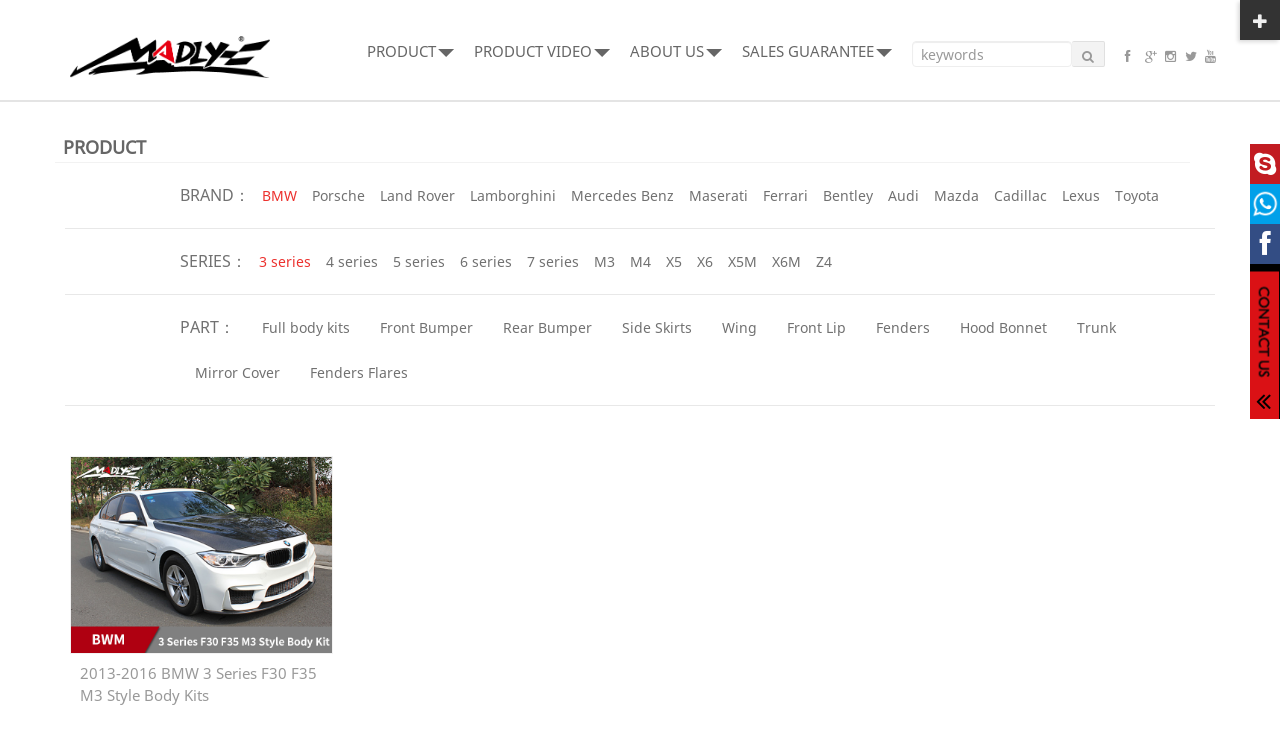

--- FILE ---
content_type: text/html; charset=utf-8
request_url: http://www.madly.cn/?c=list&cs=3_series
body_size: 7042
content:
<!DOCTYPE html>



<html lang="en">



<head>

  <meta charset="UTF-8">

  <meta name="viewport" content="width=device-width, initial-scale=1.0, user-scalable=0, minimal-ui">

  <title>3 series,BMW,PRODUCT - Madly</title>

  <meta name="keywords" content="3 series,Guangzhou Madly Auto Modification Parts Co., Ltd">



  <meta name="description" content="3 series,Guangzhou Madly Auto Modification Parts Co., Ltd">



  <link rel="stylesheet" href="templates/sm_box/images/css/style.css" />



  <link rel="stylesheet" href="templates/sm_box/images/css/bootstrap.css" />



  <link rel="stylesheet" href="templates/sm_box/images/css/font-awesome.min.css" />



</head>











<body>



<div class="wrap">







<!--头部(begin)-->



    <div class="header">



      <div class="topselect hidden-xs">



        <div class="container">



          <div class="row">



            <div class="gthaus col-sm-6 col-md-4">



              <h3>madly.cn</h3>



              <p>Guangzhou Madly Auto Modification Parts Co., Ltd&nbsp;is the industry leader of manufacturers&nbsp;for auto body kits in Asia since our inception in 2002. Our lines of fiberglass, carbon fiber, polyurethane, and polypropylene products continue to grow&nbsp;better and better every year. We are dedicated to quality, value, and exceptional customer service.</p>



              <i></i>



              <i></i>



            </div>



            <div class="brands col-sm-6 col-md-4">



              <h3>&nbsp; </h3>



              



            </div>



            <div class="service col-sm-6 col-md-4">



                    <h3>Customer Service</h3>



                    <p>Call us Toll Free at</p>



                    <a href="tel:008613928811143" class="tel"><i class="icon-phone icon-large">008613928811143</i></a>



                    <a href="mailto:cindy@madly.cn" class="Email"><i class="icon-envelope icon-large"></i>cindy@madly.cn </a>



                    <p>Monday thru Friday</p><p>9 AM to 7 PM (CST)</p>


            </div>



          </div>



        </div>



        <i class="icon-plus icon-large flog"></i>



      </div>



      <nav class="navbar" role="navigation">



          <div class="container">



          <div class="navbar-header">



                <a class="navbar-brand" href="http://www.madly.cn/"><img src="templates/sm_box/images/logo.png" alt=""></a>



          </div>



          <div class="collapse navbar-collapse in">



              <button type="button" class="navbar-toggle active">



                  <span class="sr-only">切换导航</span>



                  <i class="icon-reorder icon-2x"></i>



              </button>



              <form class="navbar-form navbar-right" role="search"  action="/?c=list&cs=product" method="post">



                    <input type="text" placeholder="keywords" class="form-control" name="keywords"  />



                    <button type="submit"><i class="icon-search"></i></button>



                    <input type="hidden" name="subordinate" value="2">



                    <ul class="hidden-xs">







                          


                      



                          <li><a href="https://www.facebook.com/sharer/sharer.php?u=http://madly.cn/?c=list&cs=3_series" target="_blank" class="facebook"><i class="icon-facebook"></i></a></li>



                          <li><a href="https://plus.google.com/share?url=http://madly.cn/?c=list&cs=3_series" target="_blank" class="google"><i class="icon-google-plus"></i></a></li>



                          <li><a href="https://www.instagram.com/madlyautoparts/" class="instagram"><i class="icon-instagram"></i></a></li>



                          <li><a href="https://twitter.com/home?status=3 series,BMW,PRODUCT - Madly%20http://madly.cn/?c=list&cs=3_series" target="_blank" class="twitter"><i class="icon-twitter"></i></a></li>



                          <li><a href="https://www.youtube.com/user/madlyvs" class="youtube"><i class="icon-youtube"></i></a></li>



                  </ul>



              </form>







              <ul class="nav navbar-nav">



                


                    


                    


                              <li  class="dropdown" style="display: block;">



                                <a href="./?c=list&amp;cs=product" class="dropdown-toggle navTab  ">PRODUCT<b class="caret"></b></a>



                                <a href="javascript:;" class="navTab visible-xs  " style="float: right; margin-right: 15px;">PRODUCT VIDEO</a>



                              



                                <!--二级导航(begin)-->



                                  


                                  <!-- product -->



                                  <ul class="dropdown-menu active">



                                          


                                            <li>



                                             


                                              <a href="/?c=list&cs=bmw" class="toggle"><span>BMW</span></a><b class="icon-play"></b>



                                                 <ul class="menu">



                                                 


                                                        <li><a href="/?c=list&cs=3_series">3 series</a></li>



                                                  


                                                        <li><a href="/?c=list&cs=4_series">4 series</a></li>



                                                  


                                                        <li><a href="/?c=list&cs=5_series">5 series</a></li>



                                                  


                                                        <li><a href="/?c=list&cs=6_series">6 series</a></li>



                                                  


                                                        <li><a href="/?c=list&cs=7_series">7 series</a></li>



                                                  


                                                        <li><a href="/?c=list&cs=m3">M3</a></li>



                                                  


                                                        <li><a href="/?c=list&cs=m4">M4</a></li>



                                                  


                                                        <li><a href="/?c=list&cs=x5">X5</a></li>



                                                  


                                                        <li><a href="/?c=list&cs=x6">X6</a></li>



                                                  


                                                        <li><a href="/?c=list&cs=x5m">X5M</a></li>



                                                  


                                                        <li><a href="/?c=list&cs=x6m">X6M</a></li>



                                                  


                                                        <li><a href="/?c=list&cs=z4">Z4</a></li>



                                                  


                                                 </ul>



                                                 


                                                 


                                            </li>



                                          


                                            <li>



                                             


                                              <a href="/?c=list&cs=porsche" class="toggle"><span>Porsche</span></a><b class="icon-play"></b>



                                                 <ul class="menu">



                                                 


                                                        <li><a href="/?c=list&cs=porches_911">911</a></li>



                                                  


                                                        <li><a href="/?c=list&cs=cayenne">Cayenne</a></li>



                                                  


                                                        <li><a href="/?c=list&cs=Cayman">Cayman</a></li>



                                                  


                                                        <li><a href="/?c=list&cs=Panamera">Panamera</a></li>



                                                  


                                                        <li><a href="/?c=list&cs=macan">Macan</a></li>



                                                  


                                                 </ul>



                                                 


                                                 


                                            </li>



                                          


                                            <li>



                                             


                                              <a href="/?c=list&cs=land_rover" class="toggle"><span>Land Rover</span></a><b class="icon-play"></b>



                                                 <ul class="menu">



                                                 


                                                        <li><a href="/?c=list&cs=range_rover">Range Rover</a></li>



                                                  


                                                 </ul>



                                                 


                                                 


                                            </li>



                                          


                                            <li>



                                             


                                              <a href="/?c=list&cs=lamborghini" class="toggle"><span>Lamborghini</span></a><b class="icon-play"></b>



                                                 <ul class="menu">



                                                 


                                                        <li><a href="/?c=list&cs=aventador">Aventador</a></li>



                                                  


                                                        <li><a href="/?c=list&cs=murcielago">Murcielago</a></li>



                                                  


                                                        <li><a href="/?c=list&cs=huracan">Huracan</a></li>



                                                  


                                                 </ul>



                                                 


                                                 


                                            </li>



                                          


                                            <li>



                                             


                                              <a href="/?c=list&cs=mercedes_benz" class="toggle"><span>Mercedes Benz</span></a><b class="icon-play"></b>



                                                 <ul class="menu">



                                                 


                                                        <li><a href="/?c=list&cs=c_class">C Class</a></li>



                                                  


                                                        <li><a href="/?c=list&cs=slk">SLK</a></li>



                                                  


                                                        <li><a href="/?c=list&cs=sls">SLS</a></li>



                                                  


                                                        <li><a href="/?c=list&cs=g_class">G Class</a></li>



                                                  


                                                        <li><a href="/?c=list&cs=smart">Smart</a></li>



                                                  


                                                        <li><a href="/?c=list&cs=ml">ML</a></li>



                                                  


                                                        <li><a href="/?c=list&cs=gle">GLE</a></li>



                                                  


                                                 </ul>



                                                 


                                                 


                                            </li>



                                          


                                            <li>



                                             


                                              <a href="/?c=list&cs=Maserati" class="toggle"><span>Maserati</span></a>


                                                 


                                            </li>



                                          


                                            <li>



                                             


                                              <a href="/?c=list&cs=Ferrari" class="toggle"><span>Ferrari</span></a><b class="icon-play"></b>



                                                 <ul class="menu">



                                                 


                                                        <li><a href="/?c=list&cs=360_modena">360 Modena</a></li>



                                                  


                                                        <li><a href="/?c=list&cs=599_gtb">599 GTB</a></li>



                                                  


                                                        <li><a href="/?c=list&cs=458_special">458 Special</a></li>



                                                  


                                                        <li><a href="/?c=list&cs=458_spider">458 Spider</a></li>



                                                  


                                                        <li><a href="/?c=list&cs=488_siracusa">488 Siracusa</a></li>



                                                  


                                                        <li><a href="/?c=list&cs=f12_berlinetta">F12 Berlinetta</a></li>



                                                  


                                                 </ul>



                                                 


                                                 


                                            </li>



                                          


                                            <li>



                                             


                                              <a href="/?c=list&cs=bentley" class="toggle"><span>Bentley</span></a><b class="icon-play"></b>



                                                 <ul class="menu">



                                                 


                                                        <li><a href="/?c=list&cs=continental">Continental</a></li>



                                                  


                                                 </ul>



                                                 


                                                 


                                            </li>



                                          


                                            <li>



                                             


                                              <a href="/?c=list&cs=audi" class="toggle"><span>Audi</span></a><b class="icon-play"></b>



                                                 <ul class="menu">



                                                 


                                                        <li><a href="/?c=list&cs=a4">A4</a></li>



                                                  


                                                        <li><a href="/?c=list&cs=a5">A5</a></li>



                                                  


                                                        <li><a href="/?c=list&cs=a7">A7</a></li>



                                                  


                                                        <li><a href="/?c=list&cs=s5">S5</a></li>



                                                  


                                                        <li><a href="/?c=list&cs=q7">Q7</a></li>



                                                  


                                                        <li><a href="/?c=list&cs=tt">TT</a></li>



                                                  


                                                 </ul>



                                                 


                                                 


                                            </li>



                                          


                                            <li>



                                             


                                              <a href="/?c=list&cs=mazda" class="toggle"><span>Mazda</span></a><b class="icon-play"></b>



                                                 <ul class="menu">



                                                 


                                                        <li><a href="/?c=list&cs=miata">Miata</a></li>



                                                  


                                                 </ul>



                                                 


                                                 


                                            </li>



                                          


                                            <li>



                                             


                                              <a href="/?c=list&cs=cadillac" class="toggle"><span>Cadillac</span></a>


                                                 


                                            </li>



                                          


                                            <li>



                                             


                                              <a href="/?c=list&cs=lexus" class="toggle"><span>Lexus</span></a>


                                                 


                                            </li>



                                          


                                            <li>



                                             


                                              <a href="/?c=list&cs=toyota" class="toggle"><span>Toyota</span></a><b class="icon-play"></b>



                                                 <ul class="menu">



                                                 


                                                        <li><a href="/?c=list&cs=land_cruiser">LAND CRUISER</a></li>



                                                  


                                                 </ul>



                                                 


                                                 


                                            </li>



                                          


                                    </ul>



                                  






                                  <!-- cases -->



                                  <ul class="dropdown-menu cases">



                                          


                                          


                                            <li>



                                             


                                              <a href="javascript:;" class="toggle"><span>BMW</span></a><b class="icon-play"></b>



                                                 <ul class="menu">



                                                 


                                                        <li><a href="/?c=list&cs=3_series_video">3 series</a></li>



                                                  


                                                        <li><a href="/?c=list&cs=4_series_video">4 series</a></li>



                                                  


                                                        <li><a href="/?c=list&cs=5_series_video">5 series</a></li>



                                                  


                                                        <li><a href="/?c=list&cs=6_series_video">6 series</a></li>



                                                  


                                                        <li><a href="/?c=list&cs=x5_video">X5</a></li>



                                                  


                                                 </ul>



                                                 


                                                 


                                            </li>



                                          


                                            <li>



                                             


                                              <a href="javascript:;" class="toggle"><span>Porsche</span></a><b class="icon-play"></b>



                                                 <ul class="menu">



                                                 


                                                        <li><a href="/?c=list&cs=macan_video">Macan</a></li>



                                                  


                                                 </ul>



                                                 


                                                 


                                            </li>



                                          


                                            <li>



                                             


                                              <a href="javascript:;" class="toggle"><span>Lamborghini</span></a><b class="icon-play"></b>



                                                 <ul class="menu">



                                                 


                                                        <li><a href="/?c=list&cs=murcielago_video">Murcielago</a></li>



                                                  


                                                 </ul>



                                                 


                                                 


                                            </li>



                                          


                                            <li>



                                             


                                              <a href="javascript:;" class="toggle"><span>Mercedes Benz</span></a><b class="icon-play"></b>



                                                 <ul class="menu">



                                                 


                                                        <li><a href="/?c=list&cs=smart_video">Smart</a></li>



                                                  


                                                 </ul>



                                                 


                                                 


                                            </li>



                                          


                                            <li>



                                             


                                              <a href="javascript:;" class="toggle"><span>Land Rover</span></a><b class="icon-play"></b>



                                                 <ul class="menu">



                                                 


                                                        <li><a href="/?c=list&cs=range_rover_video">Range Rover</a></li>



                                                  


                                                 </ul>



                                                 


                                                 


                                            </li>



                                          


                                    </ul>



                                    <!--二级导航(end)-->



                              </li>







                              


                              


                    


                                <li  class="dropdown">



                                  <a href="./?c=list&amp;cs=video" class="dropdown-toggle navTab ">PRODUCT VIDEO<b class="caret"></b></a>



                                



                                  <!--二级导航(begin)-->



                                    


                                    <!-- product -->



                                    <ul class="dropdown-menu">



                                            


                                              <li>



                                               


                                                <a href="/?c=list&cs=bmw_video" class="toggle"><span>BMW</span></a><b class="icon-play"></b>



                                                   <ul class="menu">



                                                   


                                                          <li><a href="/?c=list&cs=3_series_video">3 series</a></li>



                                                    


                                                          <li><a href="/?c=list&cs=4_series_video">4 series</a></li>



                                                    


                                                          <li><a href="/?c=list&cs=5_series_video">5 series</a></li>



                                                    


                                                          <li><a href="/?c=list&cs=6_series_video">6 series</a></li>



                                                    


                                                          <li><a href="/?c=list&cs=x5_video">X5</a></li>



                                                    


                                                   </ul>



                                                   


                                                   


                                              </li>



                                            


                                              <li>



                                               


                                                <a href="/?c=list&cs=porsche_video" class="toggle"><span>Porsche</span></a><b class="icon-play"></b>



                                                   <ul class="menu">



                                                   


                                                          <li><a href="/?c=list&cs=macan_video">Macan</a></li>



                                                    


                                                   </ul>



                                                   


                                                   


                                              </li>



                                            


                                              <li>



                                               


                                                <a href="/?c=list&cs=lamborghini_video" class="toggle"><span>Lamborghini</span></a><b class="icon-play"></b>



                                                   <ul class="menu">



                                                   


                                                          <li><a href="/?c=list&cs=murcielago_video">Murcielago</a></li>



                                                    


                                                   </ul>



                                                   


                                                   


                                              </li>



                                            


                                              <li>



                                               


                                                <a href="/?c=list&cs=mercedes_benz_video" class="toggle"><span>Mercedes Benz</span></a><b class="icon-play"></b>



                                                   <ul class="menu">



                                                   


                                                          <li><a href="/?c=list&cs=smart_video">Smart</a></li>



                                                    


                                                   </ul>



                                                   


                                                   


                                              </li>



                                            


                                              <li>



                                               


                                                <a href="/?c=list&cs=land_rover_video" class="toggle"><span>Land Rover</span></a><b class="icon-play"></b>



                                                   <ul class="menu">



                                                   


                                                          <li><a href="/?c=list&cs=range_rover_video">Range Rover</a></li>



                                                    


                                                   </ul>



                                                   


                                                   


                                              </li>



                                            


                                      </ul>



                                    


                                    <!--二级导航(end)-->



                              </li>



                              


                              


                    


                                <li  class="dropdown">



                                  <a href="./?c=msg&amp;ts=aboutus" class="dropdown-toggle navTab ">ABOUT US<b class="caret"></b></a>



                                



                                  <!--二级导航(begin)-->



                                    


                                    <!-- product -->



                                    <ul class="dropdown-menu">



                                            


                                              <li>



                                               


                                                <a href="./?c=msg&ts=contact" class="toggle"><span>CONTACT US</span></a>


                                                   


                                              </li>



                                            


                                              <li>



                                               


                                                <a href="./?c=msg&ts=aboutus" class="toggle"><span>ABOUT US</span></a>


                                                   


                                              </li>



                                            


                                              <li>



                                               


                                                <a href="./?c=list&cs=xinwenzhongxin" class="toggle"><span>NEWS</span></a>


                                                   


                                              </li>



                                            


                                      </ul>



                                    


                                    <!--二级导航(end)-->



                              </li>



                              


                              


                    


                                <li  class="dropdown">



                                  <a href="./?c=list&amp;cs=sales_guarantee" class="dropdown-toggle navTab ">SALES GUARANTEE<b class="caret"></b></a>



                                



                                  <!--二级导航(begin)-->



                                    


                                    <!--二级导航(end)-->



                              </li>



                              


                              


                


              </ul>



          </div>



          </div>



      </nav>



    </div>



<!--头部结束(end)-->



<style type="text/css">
.orange{color: #ec312e !important;}
</style>


<div class="main ProList">


 <!--筛选条件(begin)-->
<div class="proClassify container">
<div class="title">
<strong>PRODUCT</strong>
<div class="icon"></div>
</div>
<div class="selctBox">
<ul class="select brand">
                <li class="selTitle">BRAND：</li>
                
                  
                        <li url="/?c=list&cs=bmw&subordinate=1"><a href="javascript:;"  class="orange" >BMW</a></li>
                  
                        <li url="/?c=list&cs=porsche&subordinate=1"><a href="javascript:;" >Porsche</a></li>
                  
                        <li url="/?c=list&cs=land_rover&subordinate=1"><a href="javascript:;" >Land Rover</a></li>
                  
                        <li url="/?c=list&cs=lamborghini&subordinate=1"><a href="javascript:;" >Lamborghini</a></li>
                  
                        <li url="/?c=list&cs=mercedes_benz&subordinate=1"><a href="javascript:;" >Mercedes Benz</a></li>
                  
                        <li url="/?c=list&cs=Maserati&subordinate=1"><a href="javascript:;" >Maserati</a></li>
                  
                        <li url="/?c=list&cs=Ferrari&subordinate=1"><a href="javascript:;" >Ferrari</a></li>
                  
                        <li url="/?c=list&cs=bentley&subordinate=1"><a href="javascript:;" >Bentley</a></li>
                  
                        <li url="/?c=list&cs=audi&subordinate=1"><a href="javascript:;" >Audi</a></li>
                  
                        <li url="/?c=list&cs=mazda&subordinate=1"><a href="javascript:;" >Mazda</a></li>
                  
                        <li url="/?c=list&cs=cadillac&subordinate=1"><a href="javascript:;" >Cadillac</a></li>
                  
                        <li url="/?c=list&cs=lexus&subordinate=1"><a href="javascript:;" >Lexus</a></li>
                  
                        <li url="/?c=list&cs=toyota&subordinate=1"><a href="javascript:;" >Toyota</a></li>
                  
                
           </ul>


                <ul class="select  series" key="srs">
                       <li class="selTitle">SERIES：</li>
                          
                            
                              
                                    
                              
                              
                                  <li url="/?c=list&cs=3_series"><a href="javascript:;"  class="orange" >3 series</a></li>
                              
                                  <li url="/?c=list&cs=4_series"><a href="javascript:;" >4 series</a></li>
                              
                                  <li url="/?c=list&cs=5_series"><a href="javascript:;" >5 series</a></li>
                              
                                  <li url="/?c=list&cs=6_series"><a href="javascript:;" >6 series</a></li>
                              
                                  <li url="/?c=list&cs=7_series"><a href="javascript:;" >7 series</a></li>
                              
                                  <li url="/?c=list&cs=m3"><a href="javascript:;" >M3</a></li>
                              
                                  <li url="/?c=list&cs=m4"><a href="javascript:;" >M4</a></li>
                              
                                  <li url="/?c=list&cs=x5"><a href="javascript:;" >X5</a></li>
                              
                                  <li url="/?c=list&cs=x6"><a href="javascript:;" >X6</a></li>
                              
                                  <li url="/?c=list&cs=x5m"><a href="javascript:;" >X5M</a></li>
                              
                                  <li url="/?c=list&cs=x6m"><a href="javascript:;" >X6M</a></li>
                              
                                  <li url="/?c=list&cs=z4"><a href="javascript:;" >Z4</a></li>
                              
                          
                        
                  </ul>

<ul class="select year condition" key="year">
  <li class="selTitle">PART：</li>
 
           					 
<li val="full_body_kits"><a href="javascript:;"  >Full body kits</a></li>

<li val="front_bumper"><a href="javascript:;"  >Front Bumper</a></li>

<li val="rear_bumper"><a href="javascript:;"  >Rear Bumper</a></li>

<li val="side_skirts"><a href="javascript:;"  >Side Skirts</a></li>

<li val="wing"><a href="javascript:;"  >Wing</a></li>

<li val="front_lip"><a href="javascript:;"  >Front Lip</a></li>

<li val="fenders"><a href="javascript:;"  >Fenders</a></li>

<li val="hood_bonnet"><a href="javascript:;"  >Hood Bonnet</a></li>

<li val="trunk"><a href="javascript:;"  >Trunk</a></li>

<li val="mirror_cover"><a href="javascript:;"  >Mirror Cover</a></li>

<li val="fenders_flares"><a href="javascript:;"  >Fenders Flares</a></li>

</ul>
</div>
</div>
<!--筛选条件(end)-->


<div class="list">
<div class="container">
<div class="row">
<ul>

<li class="col-md-3 col-sm-4 col-xs-12">
<a href="/?c=msg&ts=SPU274FBM3"><img src="upfiles/201901/04/a58e6dcde372a6663.jpg" alt="2013-2016 BMW 3 Series F30 F35 M3 Style Body Kits"></a>
<a href="/?c=msg&ts=SPU274FBM3">2013-2016 BMW 3 Series F30 F35 M3 Style Body Kits</a>
</li>

</ul>
</div>
<div class="">
<div id="flip">
<style>.digg4  { padding:3px; margin:3px; text-align:center; font-family:Tahoma, Arial, Helvetica, Sans-serif;  font-size: 12px;}
.digg4  a { border:1px solid #ddd; padding:2px 5px 2px 5px; margin:2px; color:#aaa; text-decoration:none;}
.digg4  a:hover { border:1px solid #a0a0a0; }.digg4  a:hover { border:1px solid #a0a0a0; }
.digg4  span.current {border:1px solid #e0e0e0; padding:2px 5px 2px 5px; margin:2px; color:#aaa; background-color:#f0f0f0; text-decoration:none;}
.digg4  span.disabled { border:1px solid #f3f3f3; padding:2px 5px 2px 5px; margin:2px; color:#ccc;} </style>

  <div class='digg4'>
        <a href="/?c=list&cs=3_series" class="current n">首页</a>
        <a href="/?c=list&cs=3_series&pageid=1" class="current m">1</a>
      </div>
</div>
<br />
</div>
</div>


</div>
</div>
<div class="slide">

    <!-- PC端 -->

    <div class="mobile_bom hidden-xs">

      <a href="skype:Cindy.tseng3?chat" target="_blank"  class="youtube icon"><i class="icon-skype icon-2x"></i></a>

      <a href="https://web.whatsapp.com/send?phone=008613928811143&text=" class="twitter icon"><i class="telephone"></i></a>

      <a href="https://www.facebook.com/madlyautoparts/" class="facebook icon"><i class="icon-facebook icon-2x"></i></a>

      <a href="javascript:;" class="contact"><i class="icon-2x icon-double-angle-left"></i></a>

    </div>

    <!-- 手机端 -->

    <div class="mobile_bom visible-xs">

      <a href="javascript:;" class="contact"><i class="icon-double-angle-up icon-2x"></i><span>CONTACT US</span></a>

      <a href="https://www.facebook.com/madlyautoparts/" class="facebook icon"><i class="icon-facebook icon-2x"></i></a>

      <a href="https://web.whatsapp.com/send?phone=008613928811143&text=" class="twitter icon"><i class="telephone"></i></a>

      <a href="skype:Cindy.tseng3?chat" target="_blank" class="youtube icon"><i class="icon-skype icon-2x"></i></a>

    </div>





    <div class="box">

      <div class="content">

        <p class="tie">MADLY AUTO BOOY KITS & ACCESSORIES CO,LTD</p>

         <p>1005 room,South tower,zhongzhou center (CAC Fair),</p><p>1068 East xingang road,Haizhu District,</p><p>Guangzhou,China.</p>
        <p class="tel"><span>Tel:<a href="">(86)20-34812661</a></span><span class="tow">Fax:<a href="">(86)20-34812661</a></span></p>

      </div>

      <div class="book">

         <form action="/?c=post&f=setok&module_id=23" method="post">

          <li>

            <span class="require">Name</span>

            <input type="text" required class="form-control" name="subject" />

          </li>

          <li>

            <span class="require">Email Address</span>

            <input type="email" required class="form-control" name="email" />

          </li>

          <li>

            <span class="require">Phone Number</span>

            <input type="mobile" required class="form-control" name="telephone" />

          </li>

          <li>

            <span class="require">Company</span>
             <input type="text" required class="form-control" name="company" />
          </li>
          <li>
            <span>WEBSITE URL</span>
             <input type="text" required class="form-control" name="url" />
          </li>

          <li>

            <span>Message Notes</span>

            <textarea name="content" class="form-control" cols="30" rows="10"></textarea>
          </li>

          <input name="sys_check" type="hidden"  value="sys_check" />
          <input type="hidden" name="ipAddr" value="18.217.91.60">
          <li>

            <button type="submit"><i class="icon-double-angle-right icon-large"></i>SENT</button>

          </li>

        </form>

      </div>

      <div class="contact">
        <div class="col-xs-6">
          <p class="telTle"><span>Cindy</span> Sales Manager</p>
          <div class="telText">
            <p>E-mail: <a href="mailto:cindy@madly.cn" target="_self">cindy@madly.cn</a></p><p>Tel:<a href="tel:(86)20-84133529" target="_self">(0086)-20-34812661</a></p><p>Tel:<a href="tel:(86)-13928811143" target="_self" style="white-space: normal;">(86)-13928811143</a></p>          </div>
        </div>
        
        <div class="col-xs-6">
            <p class="telTle"><span> Info</span></p>
            <div class="telText">
                <p>E-mail: <a href="mailto:info@madly.cn" target="_self">info@madly.cn</a></p><p>Tel:<a href="tel:(86)20-34812661" target="_self">(86)20-34812661</a></p><p>Tel:<a href="tel:(86)-13928811143" target="_self" style="white-space: normal;">(86)-13928811143</a></p>          </div>
        </div>
                <div class="col-xs-6">
          <p class="telTle"><span>Marck</span> CEO</p>
          <div class="telText">
            <p>E-mail: <a href="mailto:marck@madly.cn" target="_self" textvalue="marck@madly.cn">marck@madly.cn</a></p><p>Tel:<a href="tel:(86)-13928717880" target="_self" textvalue="(86)-13928800591">(86)-13928800591</a></p><p>Wechat:<a href="tel:(86)-13928717880" target="_self">13928717880</a></p>          </div>
        </div>
        <div class="col-xs-6">
          <p class="telTle"><span>Gracie</span> Sales</p>
          <div class="telText">

             
          </div>

        </div>

      </div>

    </div>

  </div>
  
  <div class="footer">
      <div class="container">
        <div class="row">
          <div class="account col-xs-12 col-sm-6 col-md-4">
                <div class="footTie"><h5>&nbsp;</h5></div>
                <div class="footText">
                    <a href="/?c=msg&ts=aboutus">ABOUT US</a>
                    <a href="/?c=list&cs=xinwenzhongxin">NEWS</a>
                </div>
          </div>
          <div class="information col-xs-12 col-sm-6 col-md-4">
            <div class="footTie"><h5>&nbsp;</h5></div>
            <div class="footText">
               <a href="/?c=list&cs=video">PRODUCT   VIDEO</a>
            </div>
          </div>
          <div class="newsletter col-xs-12 col-sm-6 col-md-4">
            <div class="footTie"><h5>&nbsp;</h5></div>
            <div class="footText">
                   <a href="/?c=msg&ts=contact">CONTACT US</a>
                   <a href="/?c=list&cs=sales_guarantee">SALES GUARANTEE  </a>
            </div>
          </div>
        </div>
      </div>
      <div class="bom">
        <div class="container">
          <div class="row">
            <div class="col-sm-8 col-xs-12">
              COPYRIGHT © 2018 GUANGZHOU MADLY AUTO MODIFICATION PARTS CO.,LTD
            </div>
            <div class="col-sm-4 col-xs-12 icon">
              <a href="https://www.facebook.com/sharer/sharer.php?u=http://madly.cn/?c=list&cs=3_series" class="facebook"><i class="icon-facebook icon-large"></i></a>
              <a href="https://plus.google.com/share?url=http://madly.cn/?c=list&cs=3_series" class="google"><i class="icon-google-plus icon-large"></i></a>
              <a href="https://www.instagram.com/madlyautoparts/" class="instagram"><i class="icon-instagram icon-large"></i></a>
              <a href="https://twitter.com/home?status=Verde Mantis BMW F80 M3 by Evolve Automotive%20http://madly.cn/?c=list&cs=3_series" class="twitter"><i class="icon-twitter icon-large"></i></a>
              <a href="https://www.youtube.com/user/madlyvs" class="youtube"><i class="icon-youtube icon-large"></i></a>
            </div>
          </div>
        </div>
      </div>
    </div>
      <a href="javascript:;" class="backTop"><i class="icon-chevron-up icon-2x"></i></a>
  </div>

    <script src="templates/sm_box/images/js/Jquery.js"></script>
    <script src="templates/sm_box/images/js/bootstrap.js"></script>
    <script src="templates/sm_box/images/js/script.js"></script>
    <script>
      $('.carousel').carousel({
        interval : '3000'
      });
    </script>
</body>
</html>



<script type="text/javascript">
                    var link = "./?c=list&cs=3_series";
                    function link_href(){//获取选择的元素。用于跳转用的
                         $(".condition  li").each(function(){
                                  var cla = $(this).find("a").attr("class");
                                  if(cla=='orange'){
                                      var key = $(this).parent("ul").attr("key")
                                      var val = $(this).attr("val");
                                      link += "&"+key+"="+val;
                                  }
                             });
                            window.location.href = link;
                    }
                    $(".condition  li").click(function(){
                          $(this).siblings().find("a").removeClass("orange");
                          $(this).find("a").addClass("orange");
                          link_href();
                    })

                    //处理分类筛选 其它条件不见的问题
                    $(".brand  li").click(function(){
                      var clas= $(this).attr("class")
                      if(clas != "selTitle"){
                        var url = $(this).attr("url");
                        link = url;
                        link_href();
                      }
                    })
                      //处理分类筛选 其它条件不见的问题
                    $(".series  li").click(function(){
                      var clas= $(this).attr("class")
                      if(clas != "selTitle"){
                        var url = $(this).attr("url");
                        link = url;
                        link_href();
                      }
                    })
        </script>

--- FILE ---
content_type: text/css
request_url: http://www.madly.cn/templates/sm_box/images/css/style.css
body_size: 4860
content:
/* 公共部分 */
@charset "utf-8";
@font-face {
	font-family: 'NOTOSANS-REGULAR';
	src: url('../font/NOTOSANS-REGULAR.TTF') format('truetype');
}

body,a,p,li,ul,ol,h1,h2,h3,h4,h5,h6,div,img,span,strong,article{margin:0;font-family:'NOTOSANS-REGULAR'; padding:0; font-size: 13px; color: #666; line-height:1.5em;}
section,article{display: block;}
body{background:#fff; width: 100%; height: 100%;}
ul,li,ol{list-style: none;}
a{text-decoration: none !important; color: #666; -webkit-transition: 0.3s all; -o-transition: 0.3s all; -ms-transition: 0.3s all; -moz-transition: 0.3s all; transition: 0.3s all;}
a:hover{color: #ec312e;}
img{border:none;}
.wrap{width:100%; height: 100%; overflow: hidden; margin:0 auto;}
.header{width:100%; margin:0 auto; border-bottom:2px solid rgba(202,202,202,0.5);}
.main{width:100%; overflow: hidden; margin:0 auto;}
.footer{width:100%; overflow: hidden; margin:0 auto;}

/* 头部 */
.topselect{background: #333; padding:25px 10px 40px; position: fixed; z-index:99; width: 100%; top:-266px; left: 0; overflow:hidden; -webkit-transition: all 0.3s; -o-transition: all 0.3s; -ms-transition: all 0.3s; -moz-transition: all 0.3s; transition: all 0.3s; -webkit-box-shadow: -2px 2px 4px rgba(0, 0, 0, 0.15); -o-box-shadow: -2px 2px 4px rgba(0, 0, 0, 0.15); -ms-box-shadow: -2px 2px 4px rgba(0, 0, 0, 0.15); box-shadow: -2px 2px 4px rgba(0, 0, 0, 0.15);}
.topselect p,.topselect a,.topselect h3{color: #f0f0f0;}
.topselect a:hover{color: #ec312e;}
.topselect h3{margin-bottom: 30px;}
.topselect .brands a{display: block;}
.topselect .telEmail{font-size: 16px;}
.topselect .tel,.topselect .Email{font-size: 16px; display: block;}
.topselect .Email{margin-bottom: 24px;}
.topselect .flog{position: fixed; right: 0; top: 0; z-index:100; color:#f0f0f0; -webkit-transition: 0.3s all; -o-transition: 0.3s all; -ms-transition: 0.3s all; -moz-transition: 0.3s all; transition: 0.3s all; -webkit-box-shadow: -2px 2px 4px rgba(0, 0, 0, 0.15); -o-box-shadow: -2px 2px 4px rgba(0, 0, 0, 0.15); -ms-box-shadow: -2px 2px 4px rgba(0, 0, 0, 0.15); -moz-box-shadow: -2px 2px 4px rgba(0, 0, 0, 0.15); box-shadow: -2px 2px 4px rgba(0, 0, 0, 0.15); cursor: pointer; width: 40px; height: 40px; background: #333; text-align: center; line-height: 40px;}
.topselect .flog:hover{color: #ec312e; top:15px;}
.navbar form a{color: #999; font-weight: bold;  display:block; float: left; line-height:30px;}
.navbar form a:hover{color:#ec312e;}
.navbar form ul{float: left;margin:0 10px; }
.navbar form li{float: left; width:10px; margin-left:10px;}
.navbar{padding:20px 0 10px; margin-bottom:10px; z-index:20; background: #fff; width:100%; -webkit-transition: 0.3s all; -o-transition: 0.3s all; -ms-transition: 0.3s all; -moz-transition: 0.3s all; transition: 0.3s all; }
.nav>li>a{font-size: 15px; color:#666;}
.nav .active{color: #ec312e;}
.nav>li>a:hover{color: #ec312e; background: none !important;}
.navbar .caret{border-right:8px solid transparent;border-top:8px dashed; border-left:8px solid transparent;}
.navbar form{margin-top: 15px; overflow: hidden;}
.navbar form input{float: left; height:26px; border: 1px solid #eee; padding: 3px 8px;}
.navbar form input:focus{outline:none;}
.navbar form button{color: #999; width: 33px; float: left; background:#f3f3f3; border:1px solid rgba(0, 0, 0, 0.075); border-left:none; border-radius: 2px; line-height:26px; height:26px; display: inline-block; }
.navbar-brand img{width:200px;}
.dropdown-menu>li>b{float: right; line-height: 25px; margin-right: 10px;}
.dropdown-menu>li>a{float: left; height: 25px; padding: 5px 8px !important;}
.dropdown-menu>li>a:hover span{color:#ec312e;}
.dropdown-menu>li:hover span{color:#ec312e;}
.dropdown-menu .menu a{padding: 5px 0; margin-left: 8px; color: #333; line-height: 25px; height: 25px; display:inline-block;white-space:nowrap;}
.dropdown-menu .menu a:hover{color:#ec312e;}

/* 主体 */
.carousel .right i,.carousel .left i{position: absolute; top: 48%;}
.carousel .right i{right: 30px;}
.carousel .left i{left: 30px;}
.carousel-indicators li{border:3px solid #f5f5f5; background: #999; width: 15px; height: 15px;}
.carousel-indicators .active{width: 12px; height: 12px; margin-bottom:3px !important;}
.pictrue img{width: 100%;}
.pictrue a{padding: 0 2px !important;}
.pictrue h3{margin:30px 0;}
.pictrue h3 a{color: #666;}
.met-gthaus{max-width: 1200px; text-align: center; margin:0 auto; padding: 145px 0 100px; clear:both;}
.met-gthaus>p{font-size:30px; margin-bottom: 30px;}
.met-gthaus .gthaus_con p{font-size: 14px;}
.prodcuts li img{width: 100%; border: 1px solid #eee;}
.prodcuts h3{text-indent: 15px; margin-bottom: 40px;}
.prodcuts h3 a{color: #666;}
.prodcuts ul{margin-bottom:100px; overflow: hidden;}
.prodcuts li a:nth-of-type(2){font-size: 16px; height:65px; color: #666; margin:10px; line-height: 24px; display: block;}
.prodcuts li a:hover{color:#ec312e; }
.bomPic img{width: 100%;}
.backTop{width: 50px; height: 50px; display: none; border: 2px solid #ccc; background: rgba(255, 255, 255, 0.25); border-radius: 3px; text-align: center; line-height:54px; position: fixed; z-index: 99; right: 15px; bottom:78px;}
.backTop i{color: #aaa;}
.backTop:hover{border-color:#ec312e;}
.backTop:hover .icon-chevron-up{color:#ec312e;}
.mobile_bom a{display: block; float: left;height:35px;}
.mobile_bom .contact{width:45%; color: #000; background: #da1115; border-right: 1px solid #000; padding: 0 15px 0 6px;}
.mobile_bom .contact span{float: right; line-height:35px; font-size: 15px; color:#000;}
.mobile_bom .contact i{line-height: 35px;}
.mobile_bom .icon{width:18.33%; text-align: center;}
.mobile_bom .icon i{color: #fff; line-height:35px;}
.mobile_bom .facebook{background: #334d84;}
.mobile_bom .youtube{background: #c21c22;}
.mobile_bom .twitter{background: #00A0E9;}
.slide .box a,.slide .box p,.slide .box span{color: #fff;}
.slide .telTle{margin-bottom:5px; font-size: 12px;}
.slide .telTle span{font-size: 15px; margin-right:4px;}
.slide .col-sm-6,.slide .col-sm-6{margin-bottom:25px;}
.slide .box{overflow:auto; z-index: 100; -webkit-transition: 0.5s all; -o-transition: 0.5s all; -ms-transition: 0.5s all; -moz-transition: 0.5s all; transition: 0.5s all;}
.slide .mobile_bom{-webkit-transition: 0.5s all; -o-transition: 0.5s all; -ms-transition: 0.5s all; -moz-transition: 0.5s all; transition: 0.5s all;}
.slide .telephone{display: inline-block; width:30px; height:30px; background: url(../tel.png) center center no-repeat; background-size:30px 30px;}
.box .content .tie{margin-bottom:10px; font-size: 16px;}
.box .content .tel{margin:10px 0;}
.box .content .tel .tow{margin-left: 50px;}
.box .content{color: #777;}
.box form span{display: block; color: #2c2c2c; font-weight: bold; margin-bottom:4px;}
.box form li{margin-bottom:8px;}
.box form .require:after{content: '*'; color:#d5483f; margin-left: 4px;}
.box form input{width: 100%; height:34px; border: 1px solid #2c2c2c;}
.box form textarea{width: 100%; height:120px; border: 1px solid #2c2c2c;}
.box form button{width: 120px; height:35px; font-size:18px; display: block; margin:0 auto 20px; border: none; line-height:35px; color: #616161; background:#a6a6a6;}
.box form button i{color: #df3524; float: left; margin-left:10px; line-height:35px;}
.box .contact{color: #686868;}
.box a{color: #686868;}
.box a:hover{color:#ec312e;}
.box .contact .col-xs-6{margin-bottom:25px;}
.box .contact .telTle{margin-bottom:8px; font-size: 12px;}
.box .contact .telTle span{font-size: 18px; margin-right:6px;}

/* 底部 */
.footer{background:#333; overflow: hidden;}
.footer .bom{background: #222; overflow: hidden; margin-top: 30px;}
.footer .bom a{display: inline-block; line-height: 45px;}
.footer .bom p{line-height: 45px;}
.footer a,.footer p,.footer h5{color:#f0f0f0;}
.footer a{display: block; height: 30px; line-height: 30px;}
.footer a:hover{color: #666;}
.footer .footTie{border-bottom: 1px solid #444;margin-bottom:20px; }
.footer .footTie h5{border-bottom: 1px solid #666; padding-bottom: 15px; margin-bottom: 0; width: auto; display: inline-block;}
.footer .bom .icon{text-align: right;}
.footer .bom .icon a{margin:0 7px;}
.footer .bom .icon a:hover{color:#ec312e;}

/* 单页 */
.msgpage .banner{position: relative; width: 100%; -webkit-user-select: none; -o-user-select: none; -ms-user-select: none; -moz-user-select: none; user-select: none;  overflow: hidden;}
.msgpage .banner img{width: 100%;}
.msgpage .banner h1{position: absolute;margin-bottom: 0;  font-weight: bold;color: #fff; z-index: 9; left: 50%; top:50%;}
.thank{margin:95px auto; overflow: hidden;}
.thank img{max-width: 100%; margin-bottom:45px;}
.thank p{margin-bottom: 20px;}
.thank iframe{width: 100%; height:300px; border: none; /*pointer-events:none;*/}

/* 产品列表页 */
.proClassify{margin-bottom: 50px; padding: 0 !important; margin-top: 30px; overflow:hidden;}
.proClassify .title{height: 30px; width:100%; position: relative; text-indent: 8px;}
.proClassify .title strong{font-size:18px; display: block; line-height: 30px; float: left; width: 97%; border-bottom: 1px solid #f2f2f2;}
.proClassify .select{width:100%; position: relative; overflow: hidden; padding-bottom: 20px; margin-bottom: 0; padding-left: 115px; border-bottom: 1px solid #e8e8e8;}
.proClassify .select li{float: left; margin-top:20px;}
.proClassify .select .selTitle{color: #717171;font-size: 16px; margin-right: 12px;}
.proClassify .select li a{color: #717171; font-size: 14px; margin-right: 15px; line-height: 25px;}
.proClassify .select li a:hover{color:#ec312e;}
.proClassify .selctBox{padding:0 10px; width: 100%; overflow: hidden;}
.proClassify .year li{margin-top: 20px;}
.proClassify .year a{margin-left:15px;}
.list img{width: 100%; border: 1px solid #f2f2f2;}
.list li a:nth-of-type(2){color: #999; font-size: 15px; display: block; margin: 8px 0 40px 10px; height:45px;}
.list li a:hover{color: #ec312e;}

/* 产品详情页 */
.here{overflow: hidden; margin: 30px 0 20px;}
.here li{float: left; color: #777;}
.here a{color:#ec312e;}
.msgpage h2{margin-bottom: 25px;}
.video .content{width: 100%; margin-bottom: 30px; overflow: hidden;}
.video .content embed,.video .content video,.video .content iframe{width: 100% !important; height: 550px;}
.productInfo img{width:98.6%; margin-left: 15px;}
.productInfo{margin-bottom: 30px;}
.recommend h2{text-indent: 10px;}
.recommend img{width:100%;}
.case ,.like{margin-bottom: 30px; overflow: hidden;}
.recommend .like a:nth-of-type(2),.recommend .case a:nth-of-type(2){color: #666; height:55px; margin:8px 0 0 10px; font-size: 14px; display: block;}
.recommend .like a:hover,.recommend .case a:hover{color: #ec312e;}
.recommend li{margin-bottom: 15px;}
.share{text-align: center; margin-bottom: 50px; overflow: hidden;}
.share li{display: inline-block; margin:0 2px;}
.share li i{color: #444;}
.msgpage .book .title{margin-bottom: 20px;}
.msgpage .book {margin-bottom: 50px;}
.msgpage .desc{margin-bottom: 50px;}
.msgpage .tel .col-sm-6{color:#686868;margin-bottom: 45px; float: left;}
.msgpage .tel .telTle{margin-bottom: 10px; font-size: 12px;}
.msgpage .tel .telTle span{font-size: 18px; margin-right:6px;}
.msgpage .tel a{color:#686868;}
.msgpage .tel a:hover{color:#ec312e;}
.msgpage .form input{width: 100%; height: 42px; color: #666;}
.msgpage .form li{margin-bottom: 20px; overflow: hidden;}
.msgpage .form input[type='submit']{background: #f3f3f3; border-radius: 4px; -webkit-transition: 0.3s all; -o-transition: 0.3s all; -ms-transition: 0.3s all; -moz-transition: 0.3s all; transition: 0.3s all; text-transform: uppercase; border:1px solid rgba(0, 0, 0, 0.075); height:35px;}
.msgpage .form input[type='submit']:hover{background: #ec312e; color: #fff;}
.msgpage .search{text-align: center; margin-bottom: 30px;}
.msgpage .search input{width: 240px; display: inline-block;}
.msgpage .search button{width: 40px; height: 34px; background: #f3f3f3; border: none; margin:-2px 0 0 -3px;}

/* 文章列表页 */
.article{overflow: hidden; margin-bottom:40px;}
.article h2{text-align: center;margin: 40px auto; font-weight:normal;}
.article li{width: 100%; overflow: hidden; border-bottom: 1px solid #eee; line-height: 42px;}
.article li a{color: #666; font-size: 16px;}
.article li a:hover{color:#ec312e;}
.article .content p{text-indent:1em; line-height: 25px; font-size: 15px;}

@media (max-width:640px) {
	.carousel-inner>.item>img{max-width:250% !important;}
}
@media (max-width: 767px) {
	.met-gthaus{width: 95%; padding: 100px 0 60px;}
	.pictrue a{padding:0 10px 35px !important;}
	.navbar-toggle{background: #fff; color: #666;}
	.navbar-toggle.active{ -webkit-box-shadow: 2px 2px 4px rgba(0, 0, 0, 0.15); -o-box-shadow: 2px 2px 4px rgba(0, 0, 0, 0.15); -ms-box-shadow: 2px 2px 4px rgba(0, 0, 0, 0.15); -moz-box-shadow: 2px 2px 4px rgba(0, 0, 0, 0.15); box-shadow: 2px 2px 4px rgba(0, 0, 0, 0.15);}
	.navbar-toggle .icon-bar{background: #666;}
	.navbar form{margin-bottom: 30px;}
	.navbar-toggle{position: absolute; right: -60px; z-index: 99; top: 0; margin-top: 0; -webkit-transition: 0.6s all ease; -o-transition: 0.6s all ease; -ms-transition: 0.6s all ease; -moz-transition: 0.6s all ease; transition: 0.6s all ease;}
	.navbar-brand{width: 100%; text-align: center; margin-bottom: 20px;}
	.navbar-brand img{width:180px;}
	.collapse{position: absolute; padding: 20px 15px; height: 100%; z-index: 99; -webkit-box-shadow:0 0 25px rgba(0, 0, 0, 0.1); -o-box-shadow:0 0 25px rgba(0, 0, 0, 0.1); -ms-box-shadow:0 0 25px rgba(0, 0, 0, 0.1); -moz-box-shadow:0 0 25px rgba(0, 0, 0, 0.1); box-shadow:0 0 25px rgba(0, 0, 0, 0.1); width:300px; top: 0; left:-300px; background: #fff; -webkit-transition: 0.6s all ease; -o-transition: 0.6s all ease; -ms-transition: 0.6s all ease; -moz-transition: 0.6s all ease; transition: 0.6s all ease;}
	.dropdown-menu .menu{display: none;}
	.dropdown-menu{border:none; background: none !important; width: 100%; position:static !important; -webkit-box-shadow:none !important; -o-box-shadow:none !important; -ms-box-shadow:none !important; -moz-box-shadow:none !important; box-shadow :none !important; background:none;}
	.dropdown-menu .menu{clear:both; margin-left:30px;}
	.dropdown-menu .menu li{border-bottom:1px solid #eee;}
	.dropdown-menu .menu a{border-bottom:1px solid #ec312e;}
	.nav{width: 300px; overflow: hidden;}
	.toggle{margin-left :15px; border-bottom:1px solid #eee; width:100%;}
	.toggle span{border-bottom:1px solid #ec312e; font-weight: bold;}
	.dropdown-toggle{border-bottom :1px solid #ec312e;}
	.dropdown{clear:both; border-bottom:1px solid #eee; display: none;}
	.navbar .caret,.navbar .icon-play{display: none;}
	.nav .case{float: right; color: #999 !important; margin-right: 20px;}
	.navbar form{margin-top: 40px;}
	.navbar form input{width: 220px; height: 30px; margin-left: 20px;}
	.navbar form button{height: 30px;}
	.nav>li>a{margin-left: 15px;}
	body{padding-bottom: 35px;}
	.met-gthaus>p{font-size: 25px;}
	.prodcuts h3{font-size: 22px; margin-bottom: 20px;}
	.list li a:nth-of-type(2){margin: 8px 0 20px 10px;}
	.productInfo img{margin-left:0; width: 100%;}
	.msgpage h2{font-size:20px; margin-bottom: 15px;}
	.proClassify .select{padding-left: 10px;}
	.proClassify .select .more{right:8px; margin-top: 0;}
	.msgpage .banner h1{font-size: 22px;}
	.thank{margin:45px auto;}
	.mobile_bom{position: fixed; bottom: 0; left: 0; width:100%; z-index:10;}
	.slide .box{position: fixed; background: #fff; z-index: 99; right: 0 !important; bottom:-1000%; padding:15px 15px 0; width:100%; }
	.slide .box a, .slide .box p, .slide .box span{color:#333;}
	.article li a{font-size: 15px;}
	.listpic .small{display: none;}
	.listpic .big img{width:100%;}
	.dropdown-menu.cases{display: none; margin-left: 50%;}
	.dropdown-menu.active{display: block;}
	.footer .bom{padding-bottom: 20px;}
	.video .content embed,.video .content video,.video .content iframe{height:350px;}
}
@media (min-width: 768px) {
	.navbar-collapse.collapse{padding: 0 !important; float: right;}
	.navbar-header{float: left;}
	.dropdown-menu>li{position: relative; height:25px;}
	.dropdown-menu .menu{display: none;-webkit-box-shadow:0 0 25px rgba(0, 0, 0, 0.1); -o-box-shadow:0 0 25px rgba(0, 0, 0, 0.1); -ms-box-shadow:0 0 25px rgba(0, 0, 0, 0.1); -moz-box-shadow:0 0 25px rgba(0, 0, 0, 0.1); box-shadow:0 0 25px rgba(0, 0, 0, 0.1);position: absolute; left:158px; top:-6px; padding:0 13px 5px 5px; background: #fff;}
	.navbar form input{width: 100px !important;}
	.mobile_bom{position: fixed; top:20%; width: 30px; right:0; z-index: 99;}
	.mobile_bom a{float: none; width: 100% !important;}
	.mobile_bom .contact{height: 155px; padding-top: 115px; border-top: 5px solid #000;background:url(../contact.png) center center no-repeat;}
	.mobile_bom .icon{height:40px;}
	.mobile_bom .icon i{line-height: 40px;}
	.collapse{margin-top: 5px;}
	.slide .box{position:fixed; top: 0;background:rgb(34,34,34); height: 100%; right:-400px; bottom:0 !important; width:400px; padding:0 10px; }
	.listpic{margin-bottom: 20px;}
	.listpic .col-sm-10 img{width: 100%;}
	.listpic .col-sm-2 img{width: 100%; margin-bottom:20px; cursor: pointer; border: 1px solid #eee;}
	.dropdown-menu.cases{display: none !important;}
	.slide .telephone{margin-top:5px;}
}
@media (min-width: 768px) and (max-width: 991px) {
	.topselect{top: -437px;}
	.nav>li>a{padding:15px 0 !important; font-size: 12px;}
	.navbar-brand img{width: 105px;}
	.navbar-brand{padding:15px 10px !important}
	.navbar form ul{margin:0;}
	.video .content embed,.video .content video,.video .content iframe{height:350px;}
}
@media (min-width: 768px) and (max-width: 992px) {
	.navbar-form{padding:0 0 0 10px !important;}
	.navbar .container{padding-left: 10px; padding-right: 10px;}
}
@media (min-width: 992px) {
	.nav>li>a{padding: 15px 6px;}
	.navbar form{margin-left: 10px;}
	.navbar form input{width: 160px !important;}
}
@media (min-width:992px) and (max-width:1199px) {
	.navbar-brand img{width:130px;}
	.navbar-brand{padding:15px 10px !important}
	.navbar form ul{margin:0;}
	.video .content embed,.video .content video,.video .content iframe{height:420px;}
}
@media (min-width:1200px) {
	.nav>li>a{padding: 15px 10px;}
}


--- FILE ---
content_type: application/javascript
request_url: http://www.madly.cn/templates/sm_box/images/js/script.js
body_size: 2381
content:
$(function (){

	//固定导航栏
	$(window).scroll(function (){
		topbar();
	});
	topbar();
	function topbar(){
		if($(window).scrollTop() >= 45){
			$('.navbar').css({'position':'fixed','top':'0','padding':'0'});
		}else{
			$('.navbar').css({'position':'','padding':'20px 0 10px'});
		}
		if($(window).scrollTop() >= 500){
			$('.backTop').show(200);
		}else{
			$('.backTop').hide(200);
		}
	}
	//回到顶部
	$('.backTop').on('click mousedown',function (){
		$('html , body').animate({scrollTop: 0},'fast');
	});

	// 顶部下拉框
	function topmenu(){
		if(document.documentElement.clientWidth >= 992){
			$('.flog,.topselect').hover(function (){
				$('.topselect').css('top','-235px');
			},function (){
				$('.topselect').css('top','-250px');
			});
		}else{
			$('.flog,.topselect').hover(function (){
				$('.topselect').css('top','-386px');
			},function (){
				$('.topselect').css('top','-401px');
			});
		}
	}
	topmenu();
	var flog = true;
	$('.flog').on('click',function (){
		if(flog){
			$('.topselect').css('top','0');
			$(this).removeClass('icon-plus').addClass('icon-remove');
			$('.flog,.topselect').hover(function (){
				$('.topselect').css('top','0');
			},function (){
				$('.topselect').css('top','0');
			});
		}else{
			$('.topselect').css('top','-401px');
			$(this).removeClass('icon-remove').addClass('icon-plus');
			topmenu();
		}
		flog = !flog;
	});

	// 菜单栏
	var flog2 = true;
	navbar();
	function navbar(){
		if(document.documentElement.clientWidth >= 768){
			//导航二级菜单
			$('body').css('position','');
			$('.dropdown-toggle').each(function (index){
				$(this).hover(function (){
					if($(this).siblings('.dropdown-menu').hasClass('dropdown-menu')){
						$(this).siblings('.dropdown-menu').show();
						$(this).find('.caret').css({
							'webkitTransform' : 'rotate(180deg)',
							'mozTransform' : 'rotate(180deg)',
							'msTransform' : 'rotate(180deg)',
							'oTransform' : 'rotate(180deg)',
							'transform' : 'rotate(180deg)',
						});
						$(this).siblings('.dropdown-menu').hover(function (){
							$(this).show();
							$(this).siblings('.dropdown-toggle').css('color','#ec312e');
							$(this).siblings('.dropdown-toggle').find('.caret').css({
								'webkitTransform' : 'rotate(180deg)',
								'mozTransform' : 'rotate(180deg)',
								'msTransform' : 'rotate(180deg)',
								'oTransform' : 'rotate(180deg)',
								'transform' : 'rotate(180deg)',
							});
							//导航三级菜单栏
							$('.dropdown-menu li').hover(function (){
								$(this).find('.menu').show(300);
								$(this).find('b').css('color','#ec312e');
								$(this).find('.menu').hover(function (){
									$(this).show();
									$(this).siblings('.toggle').css('color','#ec312e');
								},function(){
									$(this).hide();
									$(this).siblings('.toggle').css('color','#666');
								});
							},function (){
								$(this).find('b').css('color','#666');
								$(this).find('.menu').hide(300);
							});
						},function (){
							$(this).hide();
							$(this).siblings('.dropdown-toggle').css('color','#666');
							$(this).siblings('.dropdown-toggle').find('.caret').css({
								'webkitTransform' : 'rotate(0deg)',
								'mozTransform' : 'rotate(0deg)',
								'msTransform' : 'rotate(0deg)',
								'oTransform' : 'rotate(0deg)',
								'transform' : 'rotate(0deg)',
							});
						});
					}

				},function (){
					$(this).siblings('.dropdown-menu').hide();
					$(this).find('.caret').css({
						'webkitTransform' : 'rotate(0deg)',
						'mozTransform' : 'rotate(0deg)',
						'msTransform' : 'rotate(0deg)',
						'oTransform' : 'rotate(0deg)',
						'transform' : 'rotate(0deg)',
					});
				});
			});

		}else if(document.documentElement.clientWidth <= 767){

			function mobileNav(num){
				if(num){
					$('.navbar-toggle').hover(function (){
						$('.collapse').css('left',num);
					},function (){
						$('.collapse').css('left',num);
					});
				}else{
					$('.navbar-toggle').hover(function (){
						$('.collapse').css('left','-285px');
					},function (){
						$('.collapse').css('left','-300px');
					});
				}
			}

			// 导航栏展开
			$('.navbar-toggle').on('click',function (){
				if (flog2) {
					mobileNav('0');
					$('.collapse').css({'left':'0','overflow-y':'auto'});
					$(this).css('right','0').removeClass('active');;
					$(this).find('i').removeClass('icon-reorder').addClass('icon-remove').css('color','#ec312e');
					$('body').css('position','fixed');
				}else{
					mobileNav();
					$('.collapse').css({'left':'-300px','overflow-y':''});
					$(this).css('right','-60px').addClass('active');
					$(this).find('i').addClass('icon-reorder').removeClass('icon-remove').css('color','#666');
					$('body').css('position','');
				}
				flog2 = !flog2;
			});
			mobileNav();

			// 导航分类切换
			var navtab = $('.navTab');
			var menu = $('.dropdown-menu');
			$('.navTab').each(function (index){
				$(this).on('click',function (){
					for(var i=0; i<navtab.length; i++){
						$(navtab).eq(i).css({'border-bottom':'0','color':'#666'});
						$(menu).eq(i).hide();
					}
					$(this).css({'border-bottom':'1px solid #ec312e','color':'rgb(236, 49, 46)'});
					$(menu).eq(index).show(200);
				});
			});

			// 这品牌车系展开
			$('.toggle').each(function (){
				$(this).on('click',function (){
					$('.menu').hide();
					$(this).siblings('.menu').show(200);
				});
			});
		}
	}

	// pc侧边栏以及手机端上拉栏
	var flog3 = true;
	function pc(){
		$('.slide .box').css({'right':'-400px','max-height':''});
		if(flog3){
			$('.mobile_bom').css('right','400px');
			$('.slide .box').css('right','0');
			$('.hidden-xs .contact').find('i').removeClass('icon-double-angle-left').addClass('icon-double-angle-right');
		}else{
			$('.mobile_bom').css('right','0');
			$('.slide .box').css('right','-400px');
			$('.hidden-xs .contact').find('i').removeClass('icon-double-angle-right').addClass('icon-double-angle-left');
		}
		flog3 = !flog3;
	}
	function wap(){
		var height = $('.slide .box').innerHeight();
		var top = document.documentElement.clientHeight - 144;
		$('.slide .box').css('bottom','-1000%');
		if(flog3){
			$('.mobile_bom').css('bottom',top);
			$('.slide .box').css({'bottom':'0','max-height':top});
			$('.visible-xs .contact').find('i').removeClass('icon-double-angle-up').addClass('icon-double-angle-down');
		}else{
			$('.mobile_bom').css('bottom','0');
			$('.slide .box').css('bottom','-' + height +'px');
			$('.visible-xs .contact').find('i').removeClass('icon-double-angle-down').addClass('icon-double-angle-up');
		}
		flog3 = !flog3;
	}

	// 切换导航链接
	var href = $('.dropdown-toggle').eq(0).attr('href');
	var toggle = $('.dropdown-menu').eq(0).find('.toggle');
	var href2 = [];
	for (var i = 0; i < toggle.length; i++) {
		href2.push($(toggle).eq(i).attr('href'));
	}

	//改变屏幕更新
	$(window).resize(function (){
		navbar();
		if(document.documentElement.clientWidth >= 768){
			$('.slide .box').css({'bottom' : '-1000%','right':'-400px'});
			$('.dropdown-toggle').eq(0).attr('href',href);
			for (var i = 0; i < toggle.length; i++) {
				$(toggle).eq(i).attr('href',href2[i]);
			}
		}else if(document.documentElement.clientWidth <= 767){
			$('.dropdown-toggle').off();
			$('.dropdown-menu').off();
			$('.dropdown-menu li').off();
			$('.dropdown-toggle').eq(0).attr('href','javascript:;');
			for (var i = 0; i < toggle.length; i++) {
				$(toggle).eq(i).attr('href','javascript:;');
			}
		}
	});

	// 切换导航链接
	if (document.documentElement.clientWidth >= 768) {
		$('.dropdown-toggle').eq(0).attr('href',href);
		for (var i = 0; i < toggle.length; i++) {
			$(toggle).eq(i).attr('href',href2[i]);
		}
	}else{
		$('.dropdown-toggle').eq(0).attr('href','javascript:;');
		for (var i = 0; i < toggle.length; i++) {
			$(toggle).eq(i).attr('href','javascript:;');
		}
	}


	// 侧边栏以及上拉栏展开
	$('.mobile_bom .contact').on('click',function (){
		if(document.documentElement.clientWidth >= 768){
			pc();
		}else if(document.documentElement.clientWidth <= 767){
			wap();
		}
	});


	// 产品详情页大图切换
	$('.listpic .small img').on('click',function (){
		var src = $(this).attr('data-src');
		$('.listpic .big img').attr('src',src);
	});

	//banner 文字上下左右剧中
	var bannerTxt = $('.banner h1');
	var height = $(bannerTxt).innerHeight()/2;
	var width = $(bannerTxt).innerWidth()/2;
	$(bannerTxt).css({'margin-left':-width,'margin-top':-height});


});
